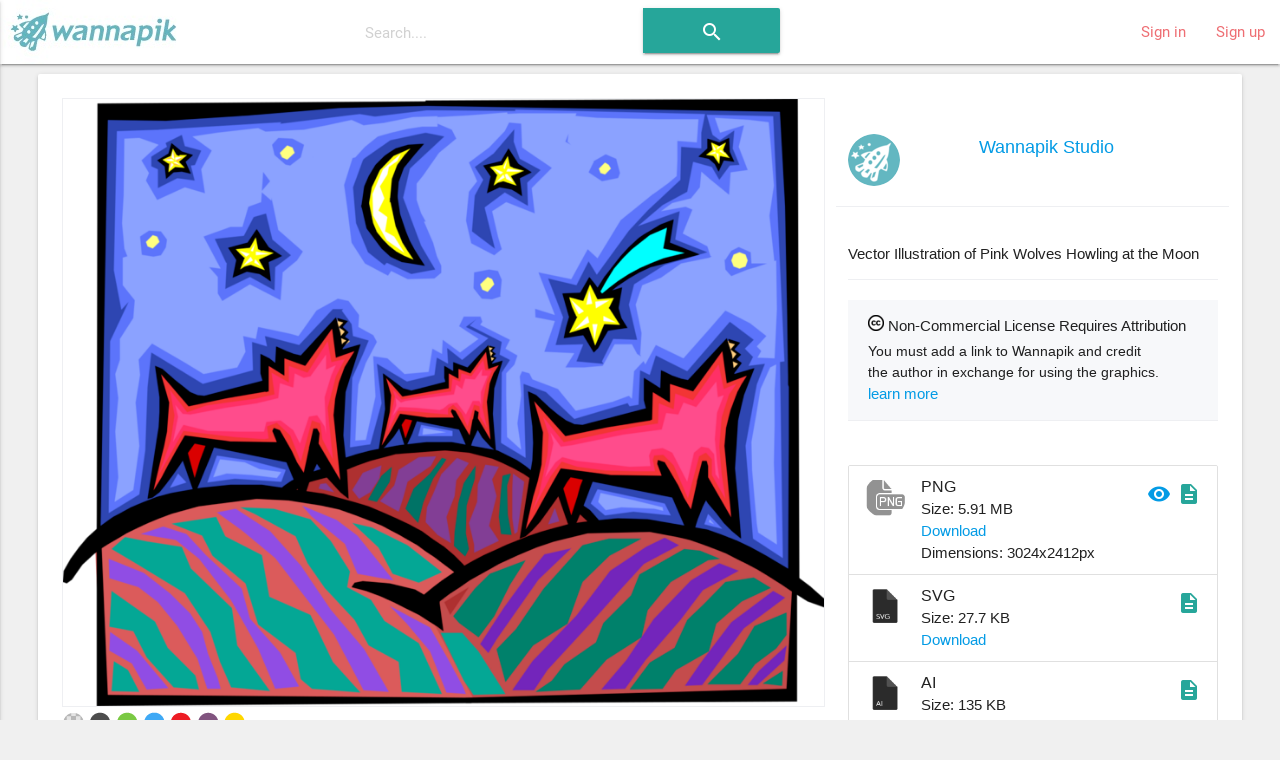

--- FILE ---
content_type: text/html; charset=utf-8
request_url: https://www.wannapik.com/vectors/1146
body_size: 7786
content:
<!DOCTYPE html><html lang="en"><head><meta charset="utf-8" /><meta content="ie=edge" http-equiv="x-ua-compatible" /><meta content="width=device-width, initial-scale=1" name="viewport" /><meta content="ca-pub-4736225319243150" name="google-adsense-account" /><link href="https://fonts.googleapis.com/icon?family=Material+Icons" rel="stylesheet" /><link href="/icons/apple-icon-57x57.png" rel="apple-touch-icon" sizes="57x57" /><link href="/icons/apple-icon-60x60.png" rel="apple-touch-icon" sizes="60x60" /><link href="/icons/apple-icon-72x72.png" rel="apple-touch-icon" sizes="72x72" /><link href="/icons/apple-icon-76x76.png" rel="apple-touch-icon" sizes="76x76" /><link href="/icons/apple-icon-114x114.png" rel="apple-touch-icon" sizes="114x114" /><link href="/icons/apple-icon-120x120.png" rel="apple-touch-icon" sizes="120x120" /><link href="/icons/apple-icon-144x144.png" rel="apple-touch-icon" sizes="144x144" /><link href="/icons/apple-icon-152x152.png" rel="apple-touch-icon" sizes="152x152" /><link href="/icons/apple-icon-180x180.png" rel="apple-touch-icon" sizes="180x180" /><link href="/icons/android-icon-192x192.png" rel="icon" sizes="192x192" type="image/png" /><link href="/icons/favicon-32x32.png" rel="icon" sizes="32x32" type="image/png" /><link href="/icons/favicon-96x96.png" rel="icon" sizes="96x96" type="image/png" /><link href="/icons/favicon-16x16.png" rel="icon" sizes="16x16" type="image/png" /><link href="/icons/manifest.json" rel="manifest" /><meta content="#ffffff" name="msapplication-TileColor" /><meta content="/icons/ms-icon-144x144.png" name="msapplication-TileImage" /><meta content="#ffffff" name="theme-color" /><title>Wolves Howl at Moon - Vector Image</title><meta content="Vector Illustration of Pink Wolves Howling at the Moon" name="description" /><meta content="Wolves Howl at Moon - Vector Image" name="title" /><meta content="Animal, Creature, Wolves, coyotes, Wolf, Coyote, Animals, Mammal, Mammals, Creatures, Natural World, Nature, free, download, transparent, image, png, ai, wmf, emf, vector" name="keywords" /><meta property="og:description" content="Vector Illustration of Pink Wolves Howling at the Moon" /><meta property="og:title" content="Wolves Howl at Moon - Vector Image" /><meta property="og:type" content="article" /><meta property="og:image" content="/media/W1siZiIsIjIwMTYvMDgvMjIvNWk4b2trdmdhal8xd2QzNGZ1dnFiX2FuaW0xNTg2LnBuZyJdXQ/d4807b0b5787c15c/1wd34fuvqb_anim1586.png" /><meta property="og:image:width" content="878" /><meta property="og:image:height" content="700" /><link rel="stylesheet" media="all" href="https://www.wannapik.com/assets/application-2a1ef90539f9a2a2c89c9042c0cff1e87980360acdc497b80883f8b097e708fa.css" data-turbolinks-track="true" /><script src="https://www.wannapik.com/assets/application-7a74f75f950047fb6234596db13f712b6fd49776c69a180ae839c4dbf6b039d8.js" data-turbolinks-track="true"></script><meta name="csrf-param" content="authenticity_token" />
<meta name="csrf-token" content="MbHHORk3OMDQgx/yiaihx3wa6cLA3bQNLkEVMYvkROK5RArGjXzdOVWwSGDuWm7ljxKWMFNnlMnDTEh5k4N7hg==" /><script type="text/javascript">
  if(typeof ga === 'undefined') {
    (function(i,s,o,g,r,a,m){i['GoogleAnalyticsObject']=r;i[r]=i[r]||function(){
    (i[r].q=i[r].q||[]).push(arguments)},i[r].l=1*new Date();a=s.createElement(o),
    m=s.getElementsByTagName(o)[0];a.async=1;a.src=g;m.parentNode.insertBefore(a,m)
    })(window,document,'script','//www.google-analytics.com/analytics.js','ga');

    ga('create', 'UA-82820941-1', {});
  }
  ga('send', 'pageview', window.location.pathname + window.location.search);
</script>
</head><body class="vectors show vectors-show"><header><nav class="navbar-material white"><div class="nav-wrapper"><a class="brand-logo" href="/"><img alt="Начало" src="https://www.wannapik.com/assets/logo-7fdda0b73ea4db65d0655b30008577105e5bace25b2daad372e2c23fe99d6c3c.jpg" /></a><div class="hide-on-med-and-down"><form class="simple_form search-bar" novalidate="novalidate" id="new_search" action="/searches" accept-charset="UTF-8" method="get"><input name="utf8" type="hidden" value="&#x2713;" /><span class="input-field categories"><select class="browser-default" name="search[type]" id="search_type"><option value=""></option>
<option value="">All Images</option>
<option value="Vector">Vector</option>
<option value="Photo">Photo</option>
<option value="Illustration">Illustration</option></select></span><span class="input-field query"><input placeholder="Search...." data-autofocus="autofocus" autocomplete="off" type="text" name="search[query]" id="search_query" /></span><span class="center search-button"><button class="btn waves-effect waves-light" type="submit"><i class="large material-icons">search</i></button></span></form></div><ul class="right hide-on-med-and-down"><li><a href="/users/sign_in">Sign in</a></li><li><a href="/users/sign_up">Sign up</a></li></ul><ul class="side-nav slide-out" id="mobile-dropdown"><li><div class="userView"><div class="background"><img src="https://www.wannapik.com/assets/menu/sidenav-background-7a7108e74c77735099db0825a411b1dcf7df78730825000865ec8772ca475510.jpg" alt="Sidenav background" /></div></div></li><li><a href="/users/sign_in">Sign in</a></li><li><a href="/users/sign_up">Sign up</a></li><li><div class="divider"></div></li><li><a class="subheader">Discover</a></li><li><a href="/searches?search%5Btype%5D=Vector"><i><img src="https://www.wannapik.com/assets/menu/vector-b1dd44b485c652319ec901ccae5f791469d5741b6fc0add2c1eab4b623f9212d.png" alt="Vector" width="24" height="24" /></i>Vectors</a></li><li><a href="/searches?search%5Btype%5D=Illustration"><i><img src="https://www.wannapik.com/assets/menu/illustration-d053b2b513a04dbb2454b99ab86eedb362a19da8a99782d814018841e2756f34.png" alt="Illustration" width="24" height="24" /></i>Illustrations</a></li><li><a href="/searches?search%5Btype%5D=Photo"><i><img src="https://www.wannapik.com/assets/menu/photo-fefe70d9251af77c5daac7cede46b7a4fc8f90ace00968398ed3728a074a3248.png" alt="Photo" width="24" height="24" /></i>Photos</a></li></ul><a class="button-collapse" data-activates="mobile-dropdown" href="#"><i class="material-icons mdi-navigation-menu">menu</i></a></div></nav></header><div class="container" role="main"><div class="container"><div class="card"><div class="card-content"><div class="row" itemscope="itemscope" itemtype="schema.org/ImageObject"><meta content="https://creativecommons.org/licenses/by/3.0/" itemprop="license" /><div class="col s12 m12 l8"><div class="preview" data-handler="ChangeBackground"><div class="badge"><img src="https://www.wannapik.com/assets/premium-49f0d277f688f5ff702e14a28a0a4a3e1dd95bc602a2ce4fe4f84496b24368e2.png" alt="Premium" /></div><div class="background-pane"><div class="leading_photo"><img class="top responsive-img" itemprop="contentURL" title="Vector Illustration of Pink Wolves Howling at the Moon" alt="Vector Illustration of Pink Wolves Howling at the Moon" src="https://www.wannapik.com/media/W1siZiIsIjIwMTYvMDgvMjIvNWk4b2trdmdhal8xd2QzNGZ1dnFiX2FuaW0xNTg2LnBuZyJdXQ/d4807b0b5787c15c/1wd34fuvqb_anim1586.png" /></div></div><div class="section controls"><div class="left background-switches"><img data-pad="https://www.wannapik.com/assets/asset/color_base-01-28a7ba6d8baea212475d217a62a156337c4502461665a19d12fef720540126fb.png" src="https://www.wannapik.com/assets/asset/circle-01-9f075ba887c27bfaef1344d60407c45526e2e5f4fe90ee78d1cf0b9d80b133b5.png" alt="Circle 01" /><img data-pad="https://www.wannapik.com/assets/asset/color_base-02-3e6345437d369cfb35106b4333a838b451ec3248b542465a0dea996ffeea324f.png" src="https://www.wannapik.com/assets/asset/circle-02-360ba7385897a1880bb4f7b0cc11418fff9fbc1ae323d365c239b04bd29f8be9.png" alt="Circle 02" /><img data-pad="https://www.wannapik.com/assets/asset/color_base-03-cabf2168b1f81fdb16519a417f170a9f3f20b31af7de59f912081611275d7813.png" src="https://www.wannapik.com/assets/asset/circle-03-f1a1d8dbe6197f48dc9ecd60eb7a6d69d57cdbab9801db547e7e0c31b01d5558.png" alt="Circle 03" /><img data-pad="https://www.wannapik.com/assets/asset/color_base-04-7689085130bd0ea7bde91d71424ecdb1be5418ed67a3e4218c6c9549d3730747.png" src="https://www.wannapik.com/assets/asset/circle-04-5f99746f5b6b2f58a1df8969911fd547b1e88d5da2600ce65f0d2efaa2e2809d.png" alt="Circle 04" /><img data-pad="https://www.wannapik.com/assets/asset/color_base-05-b7b216b3451f789726534421d848a380bd09ab64c3064fe02d8cdfa20740ce8a.png" src="https://www.wannapik.com/assets/asset/circle-05-e37167abfa9cf1abf37388b9da5bb0aeda7b7a5dce42a5100f84014686dcc3d3.png" alt="Circle 05" /><img data-pad="https://www.wannapik.com/assets/asset/color_base-06-71f6989dcaa9cb4f004321fe50db2700cb91d83aa1f797acd158613455520be3.png" src="https://www.wannapik.com/assets/asset/circle-06-277323ae5326ad7af7613bddb428bb02b414f7720706a69b9307d1a58327d2a0.png" alt="Circle 06" /><img data-pad="https://www.wannapik.com/assets/asset/color_base-07-d7995839e02af0c08df4b03bf7f1633dc58e91d58bf4fa256c574a2ab375a0ec.png" src="https://www.wannapik.com/assets/asset/circle-07-4bf8a64f07496b3b529a7724f0721d592dce994b37fe57c8ed214b930863a7f0.png" alt="Circle 07" /></div></div></div><div class="row group the_same_group"><div class="col s12 m12"><h2><a href="/searches?search%5Bgroup_id%5D=11875">More in same style group</a></h2><div class="gallery"><div class="flex-images"><div class="item" data-h="2090" data-w="3024" sizes="(min-width: 800px) 50vw, 100vw" srcset=""><a href="/vectors/6146"><img src="https://www.wannapik.com/media/W1siZiIsIjIwMTYvMDgvMjIvN2pnMDlramFidF83bmhqN3A5dGE1X2RpdmkwMTYxLnBuZyJdLFsicCIsInRodW1iIiwiMTAweCJdXQ/80c43359b5678e5f/7nhj7p9ta5_divi0161.png" alt="7nhj7p9ta5 divi0161" /></a></div><div class="item" data-h="2750" data-w="3024" sizes="(min-width: 800px) 50vw, 100vw" srcset=""><a href="/vectors/6147"><img src="https://www.wannapik.com/media/W1siZiIsIjIwMTYvMDgvMjIvNXUzdGFiaGRvZ193MDhnMHJ4bDNfZGl2aTAxNjIucG5nIl0sWyJwIiwidGh1bWIiLCIxMDB4Il1d/6b7d0ef809e162c4/w08g0rxl3_divi0162.png" alt="W08g0rxl3 divi0162" /></a></div><div class="item" data-h="2102" data-w="3024" sizes="(min-width: 800px) 50vw, 100vw" srcset=""><a href="/vectors/6144"><img src="https://www.wannapik.com/media/W1siZiIsIjIwMTYvMDgvMjIvNHkyNDcwb3A5NF8zb2lybHRkZGR4X2RpdmkwMTU5LnBuZyJdLFsicCIsInRodW1iIiwiMTAweCJdXQ/f29db31c60f33bec/3oirltdddx_divi0159.png" alt="3oirltdddx divi0159" /></a></div><div class="item" data-h="2088" data-w="3024" sizes="(min-width: 800px) 50vw, 100vw" srcset=""><a href="/vectors/6145"><img src="https://www.wannapik.com/media/W1siZiIsIjIwMTYvMDgvMjIvNGxnazJ5MGdrcV8zNzZsNGZka2ZlX2RpdmkwMTYwLnBuZyJdLFsicCIsInRodW1iIiwiMTAweCJdXQ/8f47e997faccb8c6/376l4fdkfe_divi0160.png" alt="376l4fdkfe divi0160" /></a></div></div></div></div><script>new flexImages({ selector: '.the_same_group .flex-images', container: '.item', rowHeight: 100, object: 'a img', maxRows: 3, truncate: false});</script></div><div class="row group the_same_category"><div class="col s12 m12"><h2>More in same category: <a href="/searches?search%5Bcategory_id%5D=225">Wolves</a></h2><div class="gallery"><div class="flex-images"><div class="item" data-h="3024" data-w="2874" sizes="(min-width: 800px) 50vw, 100vw" srcset=""><a href="/vectors/183"><img src="https://www.wannapik.com/media/W1siZiIsIjIwMTYvMDgvMjIvM242cnQ5MGJrMV8xaG4ydmpka210X2FuaW0wMjA4LnBuZyJdLFsicCIsInRodW1iIiwiMTAweCJdXQ/f0e84a85fba75d97/1hn2vjdkmt_anim0208.png" alt="1hn2vjdkmt anim0208" /></a></div><div class="item" data-h="3024" data-w="1611" sizes="(min-width: 800px) 50vw, 100vw" srcset=""><a href="/vectors/350"><img src="https://www.wannapik.com/media/W1siZiIsIjIwMTYvMDgvMjIvMWxoMDVzcml3Zl84djAxYnA4YnY4X2FuaW0wMzc3LnBuZyJdLFsicCIsInRodW1iIiwiMTAweCJdXQ/2fccf920e18fe380/8v01bp8bv8_anim0377.png" alt="8v01bp8bv8 anim0377" /></a></div><div class="item" data-h="3024" data-w="1719" sizes="(min-width: 800px) 50vw, 100vw" srcset=""><a href="/vectors/29891"><img src="https://www.wannapik.com/media/W1siZiIsIjIwMTYvMDgvMjMvMWFiNXhlc2JkYV8ya3ZtZ2piaGwwX3ZjMDE1NzM4LnBuZyJdLFsicCIsInRodW1iIiwiMTAweCJdXQ/3a07a5682835b717/2kvmgjbhl0_vc015738.png" alt="2kvmgjbhl0 vc015738" /></a></div><div class="item" data-h="2379" data-w="3024" sizes="(min-width: 800px) 50vw, 100vw" srcset=""><a href="/vectors/14908"><img src="https://www.wannapik.com/media/W1siZiIsIjIwMTYvMDgvMjIvZmc5Y3U2M2E1XzU5enJvNmkzZXNfc3ltYjAxNDUucG5nIl0sWyJwIiwidGh1bWIiLCIxMDB4Il1d/bfbd21ea4abac496/59zro6i3es_symb0145.png" alt="59zro6i3es symb0145" /></a></div><div class="item" data-h="3024" data-w="1671" sizes="(min-width: 800px) 50vw, 100vw" srcset=""><a href="/vectors/6867"><img src="https://www.wannapik.com/media/W1siZiIsIjIwMTYvMDgvMjIvNDVteTRsOTRlcV8zeDVveDFicGlfZXZlbjA0MTcucG5nIl0sWyJwIiwidGh1bWIiLCIxMDB4Il1d/a4ba41c5a06b0592/3x5ox1bpi_even0417.png" alt="3x5ox1bpi even0417" /></a></div><div class="item" data-h="1672" data-w="3024" sizes="(min-width: 800px) 50vw, 100vw" srcset=""><a href="/vectors/572"><img src="https://www.wannapik.com/media/W1siZiIsIjIwMTYvMDgvMjIvNWd4eTk1OHQ1Zl82a3JjYTE0MmNhX2FuaW0wNjM5LnBuZyJdLFsicCIsInRodW1iIiwiMTAweCJdXQ/58d1b726bd40770e/6krca142ca_anim0639.png" alt="6krca142ca anim0639" /></a></div><div class="item" data-h="2937" data-w="3024" sizes="(min-width: 800px) 50vw, 100vw" srcset=""><a href="/vectors/10688"><img src="https://www.wannapik.com/media/W1siZiIsIjIwMTYvMDgvMjIvNTY1cG8yOG4yd192andlN2praHlfbmF0dTAzNjkucG5nIl0sWyJwIiwidGh1bWIiLCIxMDB4Il1d/850740af1a98e9cd/vjwe7jkhy_natu0369.png" alt="Vjwe7jkhy natu0369" /></a></div><div class="item" data-h="2706" data-w="3024" sizes="(min-width: 800px) 50vw, 100vw" srcset=""><a href="/vectors/47514"><img src="https://www.wannapik.com/media/W1siZiIsIjIwMTYvMDgvMjMvM3RrZm13dWljeV9lMWttOHdveGhfdmMwMzczMjYucG5nIl0sWyJwIiwidGh1bWIiLCIxMDB4Il1d/b33e9875b7d36363/e1km8woxh_vc037326.png" alt="E1km8woxh vc037326" /></a></div><div class="item" data-h="3024" data-w="2358" sizes="(min-width: 800px) 50vw, 100vw" srcset=""><a href="/vectors/67511"><img src="https://www.wannapik.com/media/W1siZiIsIjIwMTYvMDgvMjQvN2I5dDVoNzl2NF80M2pvbnpqODJjX3ZjMDY3OTU2LnBuZyJdLFsicCIsInRodW1iIiwiMTAweCJdXQ/9d21c6332a37e9f2/43jonzj82c_vc067956.png" alt="43jonzj82c vc067956" /></a></div><div class="item" data-h="2897" data-w="3024" sizes="(min-width: 800px) 50vw, 100vw" srcset=""><a href="/vectors/49248"><img src="https://www.wannapik.com/media/W1siZiIsIjIwMTYvMDgvMjMvNjdnOXdhcGozb183ODZ3cGVib3J5X3ZjMDM5MTI2LnBuZyJdLFsicCIsInRodW1iIiwiMTAweCJdXQ/27e9b248a64484cf/786wpebory_vc039126.png" alt="786wpebory vc039126" /></a></div><div class="item" data-h="3003" data-w="3024" sizes="(min-width: 800px) 50vw, 100vw" srcset=""><a href="/vectors/518"><img src="https://www.wannapik.com/media/W1siZiIsIjIwMTYvMDgvMjIvNDlmaHRlaXRvaF85NmUwaGd2M2poX2FuaW0wNTgyLnBuZyJdLFsicCIsInRodW1iIiwiMTAweCJdXQ/a61dd28f96060d03/96e0hgv3jh_anim0582.png" alt="96e0hgv3jh anim0582" /></a></div><div class="item" data-h="2623" data-w="3024" sizes="(min-width: 800px) 50vw, 100vw" srcset=""><a href="/vectors/4599"><img src="https://www.wannapik.com/media/W1siZiIsIjIwMTYvMDgvMjIvM2l6aDl5MzB5dV83aDF4eG9oYmI4X2NhcnQwMzEyLnBuZyJdLFsicCIsInRodW1iIiwiMTAweCJdXQ/274b0c394ed18b58/7h1xxohbb8_cart0312.png" alt="7h1xxohbb8 cart0312" /></a></div></div></div></div><script>new flexImages({ selector: '.the_same_category .flex-images', container: '.item', rowHeight: 100, object: 'a img', maxRows: 3, truncate: false});</script></div><div class="row group more_tags"><div class="col s12 m12"><h2>Tags</h2><div class="chip"><a href="/searches?search%5Bquery%5D=Animal">Animal</a></div><div class="chip"><a href="/searches?search%5Bquery%5D=Creature">Creature</a></div><div class="chip"><a href="/searches?search%5Bquery%5D=Wolves">Wolves</a></div><div class="chip"><a href="/searches?search%5Bquery%5D=coyotes">coyotes</a></div><div class="chip"><a href="/searches?search%5Bquery%5D=Wolf">Wolf</a></div><div class="chip"><a href="/searches?search%5Bquery%5D=Coyote">Coyote</a></div><div class="chip"><a href="/searches?search%5Bquery%5D=Animals">Animals</a></div><div class="chip"><a href="/searches?search%5Bquery%5D=Mammal">Mammal</a></div><div class="chip"><a href="/searches?search%5Bquery%5D=Mammals">Mammals</a></div><div class="chip"><a href="/searches?search%5Bquery%5D=Creatures">Creatures</a></div><div class="chip"><a href="/searches?search%5Bquery%5D=Natural+World">Natural World</a></div><div class="chip"><a href="/searches?search%5Bquery%5D=Nature">Nature</a></div></div></div></div><div class="col s12 m12 l4 info"><section class="row author"><div class="col s4"><img class="circle responsive-img" src="https://www.wannapik.com/media/W1siZiIsIjIwMTYvMDgvMjUvdTRvNTZxNjNwX3dhbm5hcGlrX2F2YXRhcl9hLnBuZyJdLFsicCIsInRodW1iIiwiNTJ4NTIiXV0/e540a5beed6ee88b/wannapik-avatar-a.png" alt="Wannapik avatar a" /></div><div class="col s8 name"><a href="/searches?search%5Buser_id%5D=4">Wannapik Studio</a></div></section><section class="description">Vector Illustration of Pink Wolves Howling at the Moon</section><section class="license"><div class="name"><img src="https://www.wannapik.com/media/W1siZiIsIjIwMTYvMDcvMjAvOXJudm9ic2xjZV9jYy5wbmciXSxbInAiLCJ0aHVtYiIsIjE2eDE2Il1d/2e92e363a619cc7f/cc.png" alt="Cc" /> Non-Commercial License Requires Attribution</div><div class="description"><p>You must add a link to Wannapik and credit
<br />the author in exchange for using the graphics.</p></div><div class="learn_more"><a class="modal-trigger" href="#license_modal">learn more</a></div><div class="modal bottom-sheet" id="license_modal"><div class="modal-content"><h4>Non-Commercial License Requires Attribution</h4><p>Free Account users must attribute copyright by providing credit with a link to Wannapik.com or by including &quot;Designed by Wannapik&quot; wherever you use the graphics.
Premium Account users can use the graphics without any attribution credit to Wannapik and enjoy extended access to our growing archive of premium graphics.</p></div><div class="modal-footer"><a class="modal-action modal-close waves-effect waves-green btn-flat" href="#!"> I've got it</a></div></div></section><section class="download"><ul class="collection"><li class="collection-item avatar"><a rel="nofollow" data-method="patch" href="/vectors/1146/download?file_extension=png"><img class="circle" src="https://www.wannapik.com/assets/download/png-8049731ecbf4b1544247434319affdc0a61bee92e161f37d33d882deab6746c2.png" alt="Png" /></a><span class="title">PNG</span><p>Size: 5.91 MB<br/><a rel="nofollow" data-method="patch" href="/vectors/1146/download?file_extension=png">Download</a></p><a class="secondary-content" rel="nofollow" data-method="patch" href="/vectors/1146/download?file_extension=png"><i class="material-icons">description</i></a><a target="_blank" class="thirdy-content" rel="nofollow" data-method="patch" href="/vectors/1146/preview?file_extension=png"><i class="material-icons">visibility</i></a><div>Dimensions: 3024x2412px</div></li><li class="collection-item avatar"><a rel="nofollow" data-method="patch" href="/vectors/1146/download?file_extension=svg"><img class="circle" src="https://www.wannapik.com/assets/download/svg-df8fbe17bd1e8c2c05fe59ae9179ea46afc8bc7b063ea36ffca02d0994d8d28b.png" alt="Svg" /></a><span class="title">SVG</span><p>Size: 27.7 KB<br/><a rel="nofollow" data-method="patch" href="/vectors/1146/download?file_extension=svg">Download</a></p><a class="secondary-content" rel="nofollow" data-method="patch" href="/vectors/1146/download?file_extension=svg"><i class="material-icons">description</i></a></li><li class="collection-item avatar"><a rel="nofollow" data-method="patch" href="/vectors/1146/download?file_extension=ai"><img class="circle" src="https://www.wannapik.com/assets/download/ai-19ef9b3a0ec96633f4cebb6256e5490a5aa860e1499afa97c1b1cae58601515a.png" alt="Ai" /></a><span class="title">AI</span><p>Size: 135 KB<br/><a rel="nofollow" data-method="patch" href="/vectors/1146/download?file_extension=ai">Download</a></p><a class="secondary-content" rel="nofollow" data-method="patch" href="/vectors/1146/download?file_extension=ai"><i class="material-icons">description</i></a></li><li class="collection-item avatar"><a rel="nofollow" data-method="patch" href="/vectors/1146/download?file_extension=wmf"><img class="circle" src="https://www.wannapik.com/assets/download/wmf-c3f4a60b77012cbc99cba38f4f69088b2323ffa6a57b0ec1fb72d6b4e0686444.png" alt="Wmf" /></a><span class="title">WMF</span><p>Size: 12.1 KB<br/><a rel="nofollow" data-method="patch" href="/vectors/1146/download?file_extension=wmf">Download</a></p><a class="secondary-content" rel="nofollow" data-method="patch" href="/vectors/1146/download?file_extension=wmf"><i class="material-icons">description</i></a></li><li class="collection-item avatar"><a rel="nofollow" data-method="patch" href="/vectors/1146/download?file_extension=emf"><img class="circle" src="https://www.wannapik.com/assets/download/emf-7471a9f273e3777033eabf0a4ae4cd37217595b6a173475b98b74628f7afce5d.png" alt="Emf" /></a><span class="title">EMF</span><p>Size: 18.5 KB<br/><a rel="nofollow" data-method="patch" href="/vectors/1146/download?file_extension=emf">Download</a></p><a class="secondary-content" rel="nofollow" data-method="patch" href="/vectors/1146/download?file_extension=emf"><i class="material-icons">description</i></a></li></ul></section><section class="meta"><table><tbody><tr><th>Internet Popularity</th><td><span data-target="rank-modal" class="modal-trigger unique hot_index">Almost unique</span></td></tr><tr><th>Category</th><td>Wolves</td></tr><tr><th>Created at</th><td>over 10 years ago</td></tr><tr><th>Downloads count</th><td>No one</td></tr><tr><th>Views count</th><td>9855</td></tr><tr><th>Aspect Ratio</th><td>1.25</td></tr><tr><th>Created with</th><td>Adobe Illustrator ( .ai )  8.0</td></tr></tbody></table></section><div class="modal" id="rank-modal"><div class="modal-content"><h4>Wannapik Ranks</h4><p>Based on the downloads and the asset created at date time we are using this ranks</p><table class="highlight striped bordered"><tr><th>Downloads</th><th>Rank</th></tr><tr><td>Newer than 1 month</td><td>Virgin</td></tr><tr><td>< 100 downloads</td><td>Almost unique</td></tr><tr><td>100 < downloads < 10 000</td><td>Rare</td></tr><tr><td>10 000 < downloads < 100 000</td><td>Popular</td></tr><tr><td>downloads < 100 000</td><td>Very Popular</td></tr></table></div><div class="modal-footer"><a class="modal-action modal-close waves-effect waves-green btn-flat" href="#!"> OK</a></div></div></div></div></div></div></div></div><footer class="page-footer"><div class="container"><div class="row"><div class="col l6 s12"><h5 class="white-text">Wannapik.com</h5><p class="grey-text text-lighten-4">Free High Quality Images</p><p class="grey-text text-lighten-4"></p><p class="grey-text text-lighten-4"></p><a href="/subscribe">Pricing</a><p class="grey-text text-lighten-4"><a href="/static_pages/become_contributor_not_logged">Become contributor</a></p></div><div class="col l4 offset-l2 s12"><h5 class="white-text">Links</h5><div class="row"><div class="col s6"><ul><li><a class="grey-text text-lighten-3" href="/static_pages/about">About us</a></li><li><a class="grey-text text-lighten-3" href="/static_pages/faq">FAQ</a></li><li><a class="grey-text text-lighten-3" href="/static_pages/terms">Terms of service</a></li><li><a class="grey-text text-lighten-3" href="/feedbacks/new">Contact us</a></li></ul></div><div class="col s6"><ul><li><a class="grey-text text-lighten-3" href="/static_pages/license">License options</a></li><li><a class="grey-text text-lighten-3" href="/static_pages/formats">File formats</a></li><li><a class="grey-text text-lighten-3" href="/static_pages/privacy">Privacy Statement</a></li></ul></div></div></div></div></div><div class="footer-copyright"><div class="container">© 2026 Copyright<a class="grey-text text-lighten-4 right" href="http://www.gudasoft.com">Made with love</a></div></div></footer></body></html>